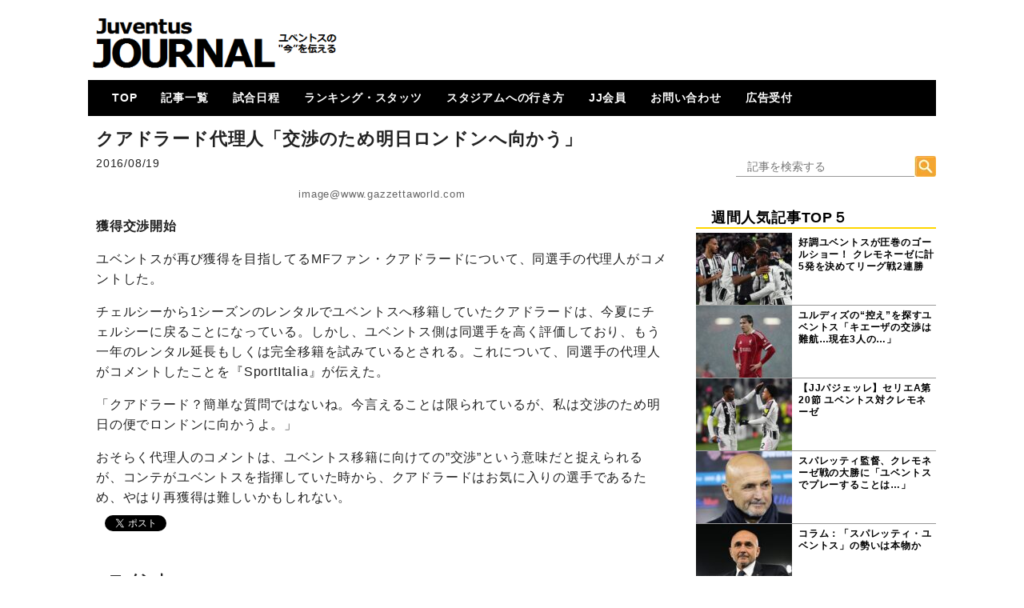

--- FILE ---
content_type: text/html; charset=UTF-8
request_url: https://juventus-journal.com/archives/7187
body_size: 13251
content:
<!DOCTYPE html>
<html xml:lang="ja" lang="ja">
<head>

<!--トラッキング-->
<!-- Global site tag (gtag.js) - Google Analytics -->
<script async src="https://www.googletagmanager.com/gtag/js?id=UA-55724650-1"></script>
<script>
  window.dataLayer = window.dataLayer || [];
  function gtag(){dataLayer.push(arguments);}
  gtag('js', new Date());

  gtag('config', 'UA-55724650-1');
</script>
<!--トラッキングここまで-->

<meta charset=UTF-8" />
<!-- viewport -->
<meta name="viewport" content="width=device-width ">
<meta name="Keywords" content="J-JOURNAL,ユベントス,ユヴェントス,JUVENTUS,ユーべ,移籍,カルチョ,ビアンコネーロ" />


<noscript><script data-cfasync="false" id="ao_optimized_gfonts_config">WebFontConfig={google:{families:["Acme","Acme","Acme","Acme"] },classes:false, events:false, timeout:1500};</script><link media='all' href="https://netdna.bootstrapcdn.com/font-awesome/4.1.0/css/font-awesome.css" rel="stylesheet"></noscript><link media='print' onload="this.onload=null;this.media='all';" href="https://netdna.bootstrapcdn.com/font-awesome/4.1.0/css/font-awesome.css" rel="stylesheet">
<noscript></noscript>

<!--アドセンスhead-->
<script data-ad-client="ca-pub-1038609135078531" async src="https://pagead2.googlesyndication.com/pagead/js/adsbygoogle.js"></script>
<!--/アドセンスhead-->

<style id="aoatfcss" media="all">body{margin:0;font-family:"ヒラギノ角ゴ Pro W3","Hiragino Kaku Gothic Pro","メイリオ",Meiryo,Osaka,"ＭＳ Ｐゴシック","MS PGothic",sans-serif;line-height:1.3;letter-spacing:0.05em;color:#222222}.container{width:1060px;margin-left:auto;margin-right:auto;padding-left:15px;padding-right:15px;overflow:hidden}article{border-bottom:1px solid #A4A4A4}article:nth-child(1) h1{border-top:1px solid #A4A4A4}.second-area article:nth-child(1) h1{border-top:none}.second-area article:last-child{border-bottom:none}article h1{margin:0;font-size:16px;font-weight:bold;height:41px;padding-top:5px}article h1 a{color:#000000;text-decoration:none;font-weight:bold}.postinfo{font-size:14px}.excerpt .postinfo{color:#FF8000}span.postcom,.postinfo a{color:#F7BE81;;}.postinfo .postcom{margin-left:20px}header{width:1060px;margin:0 auto 10px}header a{color:#ffffff;text-decoration:none}header .container{background-color:#000000;color:#ffffff}.header_title{width:320px;height:80px;float:left;overflow:hidden}.header_side_area{width:720px;height:90px;padding:5px 0;float:right;overflow:hidden}.header_title img{width:100%;height:auto;vertical-align:bottom}.siteinfo{overflow:hidden;padding-top:14px;padding-bottom:14px;display:none}.siteinfo h1{float:left;margin:0;font-family:'Acme',sans-serif;font-size:20px}.siteinfo p{float:right;margin:0;margin-top:5px;font-size:12px}nav{list-style-type:none;z-index:999!important;padding:0;margin:0 0 5px;border-radius:3px 3px 0 0}nav .container{float:left;padding:0}nav ul{list-style:none;width:100%;margin:0;padding:0;font-size:12px;overflow:hidden}nav li{float:left}nav li:first-child{margin-left:20px}nav li a{display:block;padding:15px 10px 11px;border-bottom:solid 5px transparent;color:#fff;font-size:14px;font-weight:bold;line-height:1}nav:after{content:"";clear:both;height:0;display:block;visibility:hidden}nav li ul{z-index:99!important;list-style:none;position:absolute;width:150px;margin:0;padding:0}nav li ul li{overflow:hidden;width:100%;height:0;color:#FFD700}nav li ul li:first-child{margin:0}nav li ul li a{padding:13px 15px;background:#FFFF99;color:#000000;text-align:left;font-size:12px;font-weight:bold}nav li.current-menu-item a{border-bottom-color:#e6cc1c}article img{border:none;max-width:90%;height:auto;display:block;margin:0 auto}.blogmenu ul,.blogmenu-left ul{margin:0;padding:0;list-style:none}.blogmenu .widget,.blogmenu-left .widget{margin:0 auto 10px}.blogmenu .widgettitle,.blogmenu-left .widgettitle{margin:10px 0 5px;color:#000000;font-size:18px;border-bottom:2px solid #FFD700}.blogmenu li a{display:block;color:#000000;font-size:12px;font-weight:bold;text-decoration:none}.wpp-list li{border-bottom:solid 1px #999999}.fourth-area{width:490px;margin-top:50px}.fourth-area-contents{margin:20px 0}.slider{float:left;margin-bottom:10px}#search_form{padding-top:0px;padding-bottom:0px}#s{width:389px;height:17px;border-top:none;border-left:none;border-right:none;border-bottom:1px solid #999;color:#333;padding-top:4px;padding-right:10px;padding-bottom:4px;padding-left:10px;background-color:#fff;font-size:14px}.blogmenu #s{width:230px;margin-left:50px}.blogmenu #searchsubmit{position:absolute;top:0;_top:1px;left:273px}#search_form #searchform{position:relative}*{list-style:none;text-decoration:none}.float-right{float:right;margin:20px 20px 50px 20px;font-size:20px;background:linear-gradient(transparent 60%,#FFD700 60%)}.ChangeElem_Panel{display:none}.ChangeElem_tab ul,.ChangeElem_contents ul{padding-left:0}.ChangeElem_Btn{float:left}.ChangeElem_Btn{border:1px solid #ccc;background-color:#FAFAFA;color:#333;display:inline-block;flex:1;font-size:14px;padding:10px 0;position:relative;vertical-align:middle;width:50px;margin-right:5px;text-align:center}.ChangeElem_Btn:nth-child(1){border-top:solid 5px #CEECF5}.ChangeElem_Btn:nth-child(2){border-top:solid 5px #F6E3CE}.ChangeElem_Btn:nth-child(3){border-top:solid 5px #F6CEEC}.ChangeElem_Btn:nth-child(4){border-top:solid 5px #CEF6CE}.ChangeElem_Btn:nth-child(5){border-top:solid 5px #D8CEF6}.second-area article h1{display:-webkit-box;-webkit-box-orient:vertical;-webkit-line-clamp:3;overflow:hidden}a.wpp-post-title{margin-top:5px}@media screen and (min-width:500px){.header_title{margin-top:15px}.contents{min-width:490px;max-width:715px;float:left;margin:0 10px}#header-mobile{display:none}.blogmenu{width:300px;float:right}.blogmenu-left{width:250px;float:left}.excerpt img{float:left;margin-right:10px;width:120px;height:80px}nav li{margin-right:10px}.mobAd{display:none}}.mobAd{margin-bottom:10px}.second-area{width:490px;float:left;margin:0 auto;box-shadow:1px 5px 10px rgba(0,0,0,0.4);border-top:solid 1px #BDBDBD}.second-area article h1{margin:0;margin-right:5px;font-size:14px;font-weight:normal;height:57px;padding-top:5px}.second-area .excerpt img{margin-right:5px}.second-area .postinfo{color:#FF8000}@media screen and (max-width:499px){header{width:100%;margin:0}#header-pc{display:none}#header-mobile{width:100%;margin:0 auto}.header_title{width:100%;height:60px;float:none;position:fixed;z-index:1}.header_title img{height:60px}article{padding:0}article h1{line-height:14px;font-size:16px}article .excerpt h1{height:52px;padding-top:5px;margin:0}article .excerpt img{width:120px;height:80px}nav{margin:0}nav .container{display:none}nav ul{overflow:unset}nav li{float:none;margin-left:0}nav li:first-child{margin-left:0}nav li a{font-size:14px}nav li ul{width:100%}.header_side_area{display:none}.container{width:100%;overflow:hidden;padding:0}.contents{width:100%;margin:60px auto 0;overflow:hidden}.blogmenu{width:100%;clear:both;margin:0 auto}.blogmenu ul{margin-top:20px}.blogmenu-left{display:none}.excerpt{height:80px}.excerpt img{display:block;margin-left:auto;margin-right:auto}.slider{display:none}.postinfo{margin-top:0}.excerpt img{float:left;margin-right:10px}.second-area article{padding:0}.second-area article h1{line-height:18px;padding-top:5px}.second-area{width:100%;margin:0 auto}.second-area article h1,article h1 a{margin:0;font-size:14px;height:57px}.second-area .excerpt img{margin-right:5px}.fourth-area{display:none}.drawer-dropdown-menu-item-2{line-height:1.5rem;display:block;padding:0;padding-right:.75rem;padding-left:1.5rem;text-decoration:none;color:#222}.drawer-menu-item-2{font-size:1rem;display:block;padding:.55rem;text-decoration:none;color:#222}}</style><link rel="stylesheet" media="print" href="https://juventus-journal.com/wp-content/cache/autoptimize/css/autoptimize_194f2d67e3bf1fb6cbd38e10af2da0cb.css" onload="this.onload=null;this.media='all';"><noscript id="aonoscrcss"><link media="all" href="https://juventus-journal.com/wp-content/cache/autoptimize/css/autoptimize_194f2d67e3bf1fb6cbd38e10af2da0cb.css" rel="stylesheet"></noscript><title>クアドラード代理人「交渉のため明日ロンドンへ向かう」 | JuventusJournal-ユベントスの“今”を伝える-</title>
<meta name='robots' content='max-image-preview:large' />
<link rel="dns-prefetch" href="https://static.hupso.com/share/js/counters.js"><link rel="preconnect" href="https://static.hupso.com/share/js/counters.js"><link rel="preload" href="https://static.hupso.com/share/js/counters.js"><link rel='dns-prefetch' href='//www.google.com' />
<link rel='dns-prefetch' href='//www.googletagmanager.com' />
<link rel='dns-prefetch' href='//pagead2.googlesyndication.com' />
<link href='https://fonts.gstatic.com' crossorigin='anonymous' rel='preconnect' />
<link href='https://ajax.googleapis.com' rel='preconnect' />
<link href='https://fonts.googleapis.com' rel='preconnect' />
<link rel="alternate" type="application/rss+xml" title="JuventusJournal-ユベントスの“今”を伝える- &raquo; フィード" href="https://juventus-journal.com/feed" />
<link rel="alternate" type="application/rss+xml" title="JuventusJournal-ユベントスの“今”を伝える- &raquo; コメントフィード" href="https://juventus-journal.com/comments/feed" />
<link rel="alternate" type="application/rss+xml" title="JuventusJournal-ユベントスの“今”を伝える- &raquo; クアドラード代理人「交渉のため明日ロンドンへ向かう」 のコメントのフィード" href="https://juventus-journal.com/archives/7187/feed" />
		<!-- This site uses the Google Analytics by MonsterInsights plugin v8.26.0 - Using Analytics tracking - https://www.monsterinsights.com/ -->
		<!-- Note: MonsterInsights is not currently configured on this site. The site owner needs to authenticate with Google Analytics in the MonsterInsights settings panel. -->
					<!-- No tracking code set -->
				<!-- / Google Analytics by MonsterInsights -->
		








<noscript><link rel='stylesheet'  href='//juventus-journal.com/wp-content/uploads/sass/a3_lazy_load.min.css?ver=1559963646' type='text/css' media='all' /></noscript><link rel='stylesheet' id='a3a3_lazy_load-css'  href='//juventus-journal.com/wp-content/uploads/sass/a3_lazy_load.min.css?ver=1559963646' type='text/css' media='print' onload="this.onload=null;this.media='all';" />
<script type='text/javascript' src='https://juventus-journal.com/wp-includes/js/jquery/jquery.min.js?ver=3.5.1' id='jquery-core-js'></script>

<script type='application/json' id='wpp-json'>
{"sampling_active":1,"sampling_rate":100,"ajax_url":"https:\/\/juventus-journal.com\/wp-json\/wordpress-popular-posts\/v1\/popular-posts","ID":7187,"token":"f52c703474","lang":0,"debug":0}
</script>

<link rel="https://api.w.org/" href="https://juventus-journal.com/wp-json/" /><link rel="alternate" type="application/json" href="https://juventus-journal.com/wp-json/wp/v2/posts/7187" /><link rel="EditURI" type="application/rsd+xml" title="RSD" href="https://juventus-journal.com/xmlrpc.php?rsd" />
<link rel="wlwmanifest" type="application/wlwmanifest+xml" href="https://juventus-journal.com/wp-includes/wlwmanifest.xml" /> 
<meta name="generator" content="WordPress 5.7.14" />
<link rel="canonical" href="https://juventus-journal.com/archives/7187" />
<link rel='shortlink' href='https://juventus-journal.com/?p=7187' />
<link rel="alternate" type="application/json+oembed" href="https://juventus-journal.com/wp-json/oembed/1.0/embed?url=https%3A%2F%2Fjuventus-journal.com%2Farchives%2F7187" />
<link rel="alternate" type="text/xml+oembed" href="https://juventus-journal.com/wp-json/oembed/1.0/embed?url=https%3A%2F%2Fjuventus-journal.com%2Farchives%2F7187&#038;format=xml" />
<meta name="generator" content="Site Kit by Google 1.170.0" />
<!-- Site Kit が追加した Google AdSense メタタグ -->
<meta name="google-adsense-platform-account" content="ca-host-pub-2644536267352236">
<meta name="google-adsense-platform-domain" content="sitekit.withgoogle.com">
<!-- Site Kit が追加した End Google AdSense メタタグ -->

<!-- Google AdSense スニペット (Site Kit が追加) -->
<script async="async" src="https://pagead2.googlesyndication.com/pagead/js/adsbygoogle.js?client=ca-pub-1038609135078531&amp;host=ca-host-pub-2644536267352236" crossorigin="anonymous" type="text/javascript"></script>

<!-- (ここまで) Google AdSense スニペット (Site Kit が追加) -->
<link rel="icon" href="https://juventus-journal.com/wp-content/uploads/2025/04/cropped-jjicon-e1745544351455-32x32.jpg" sizes="32x32" />
<link rel="icon" href="https://juventus-journal.com/wp-content/uploads/2025/04/cropped-jjicon-e1745544351455-192x192.jpg" sizes="192x192" />
<link rel="apple-touch-icon" href="https://juventus-journal.com/wp-content/uploads/2025/04/cropped-jjicon-e1745544351455-180x180.jpg" />
<meta name="msapplication-TileImage" content="https://juventus-journal.com/wp-content/uploads/2025/04/cropped-jjicon-e1745544351455-270x270.jpg" />
<!-- ## NXS/OG ## --><!-- ## NXSOGTAGS ## --><!-- ## NXS/OG ## -->


<script data-cfasync="false" id="ao_optimized_gfonts_webfontloader">(function() {var wf = document.createElement('script');wf.src='https://ajax.googleapis.com/ajax/libs/webfont/1/webfont.js';wf.type='text/javascript';wf.async='true';var s=document.getElementsByTagName('script')[0];s.parentNode.insertBefore(wf, s);})();</script></head>

<!DOCTYPE html>
<html lang="ja">
<head>
<link rel="shortcut icon" href="/wp-content/uploads/rogo2.ico">
<meta charset="UTF-8">
<!--titleタグ-->
<meta name="viewport" content="width=device-width, initial-scale=1.0">
<noscript></noscript>

<noscript><link media='all' href="https://netdna.bootstrapcdn.com/font-awesome/4.1.0/css/font-awesome.css" rel="stylesheet"></noscript><link media='print' onload="this.onload=null;this.media='all';" href="https://netdna.bootstrapcdn.com/font-awesome/4.1.0/css/font-awesome.css" rel="stylesheet">




<!--[if lt IE 9]>
<script src="https://oss.maxcdn.com/libs/html5shiv/3.7.0/html5shiv.js"></script>

<script src="https://oss.maxcdn.com/libs/respond.js/1.4.2/respond.min.js"></script>

<style>
article img	{width: 100%}
</style>
<![endif]-->

<script src="//code.jquery.com/jquery-1.11.2.min.js"></script>
<script src="//code.jquery.com/jquery-migrate-1.2.1.min.js"></script>

<!-- youtube(class=video)を遅延読込させる -->
<script>
  function youtube_defer() {
    var iframes = document.querySelectorAll('.youtube');
    iframes.forEach(function(iframe){
      if(iframe.getAttribute('data-src')) {
        iframe.setAttribute('src',iframe.getAttribute('data-src'));
      }
    });
  }
  window.addEventListener('load', youtube_defer);
</script>

<!--ドロワー用-->
<!-- drawer.css -->
<noscript><link media='all' rel="stylesheet" href="https://cdnjs.cloudflare.com/ajax/libs/drawer/3.2.1/css/drawer.min.css"></noscript><link media='print' onload="this.onload=null;this.media='all';" rel="stylesheet" href="https://cdnjs.cloudflare.com/ajax/libs/drawer/3.2.1/css/drawer.min.css">
<!-- jquery & iScroll -->
<script src="https://ajax.googleapis.com/ajax/libs/jquery/1.11.3/jquery.min.js"></script>
<script src="https://cdnjs.cloudflare.com/ajax/libs/iScroll/5.1.3/iscroll.min.js"></script>
<!-- drawer.js -->
<script src="https://cdnjs.cloudflare.com/ajax/libs/drawer/3.2.1/js/drawer.min.js"></script>
<!-- dropdown.js -->
<script src="https://cdnjs.cloudflare.com/ajax/libs/twitter-bootstrap/3.3.7/js/bootstrap.min.js"></script>
<!--/ドロワー用-->


<!--アドセンスAMP用2018-->
<script async custom-element="amp-ad" src="https://cdn.ampproject.org/v0/amp-ad-0.1.js"></script>
<!--/アドセンスAMP用2018-->


<!--Tab切替機能-->
<script type="text/javascript">
$(function () {
  /*初期表示*/
  $('.ChangeElem_Panel').hide();
  $('.ChangeElem_Panel').eq(0).show();
  $('.ChangeElem_Btn').eq(0).addClass('is-active');
  /*クリックイベント*/
  $('.ChangeElem_Btn').each(function () {
    $(this).on('click', function () {
      var index = $('.ChangeElem_Btn').index(this);
      $('.ChangeElem_Btn').removeClass('is-active');
      $(this).addClass('is-active');
      $('.ChangeElem_Panel').hide();
      $('.ChangeElem_Panel').eq(index).show();
    });
  });
});
</script>
<!--/Tab切替機能-->

<title>クアドラード代理人「交渉のため明日ロンドンへ向かう」 | JuventusJournal-ユベントスの“今”を伝える-</title>
<meta name='robots' content='max-image-preview:large' />
<link rel="dns-prefetch" href="https://static.hupso.com/share/js/counters.js"><link rel="preconnect" href="https://static.hupso.com/share/js/counters.js"><link rel="preload" href="https://static.hupso.com/share/js/counters.js"><link rel='dns-prefetch' href='//www.google.com' />
<link rel='dns-prefetch' href='//www.googletagmanager.com' />
<link rel='dns-prefetch' href='//pagead2.googlesyndication.com' />
<link href='https://fonts.gstatic.com' crossorigin='anonymous' rel='preconnect' />
<link href='https://ajax.googleapis.com' rel='preconnect' />
<link href='https://fonts.googleapis.com' rel='preconnect' />
<link rel="alternate" type="application/rss+xml" title="JuventusJournal-ユベントスの“今”を伝える- &raquo; フィード" href="https://juventus-journal.com/feed" />
<link rel="alternate" type="application/rss+xml" title="JuventusJournal-ユベントスの“今”を伝える- &raquo; コメントフィード" href="https://juventus-journal.com/comments/feed" />
<link rel="alternate" type="application/rss+xml" title="JuventusJournal-ユベントスの“今”を伝える- &raquo; クアドラード代理人「交渉のため明日ロンドンへ向かう」 のコメントのフィード" href="https://juventus-journal.com/archives/7187/feed" />
		<!-- This site uses the Google Analytics by MonsterInsights plugin v8.26.0 - Using Analytics tracking - https://www.monsterinsights.com/ -->
		<!-- Note: MonsterInsights is not currently configured on this site. The site owner needs to authenticate with Google Analytics in the MonsterInsights settings panel. -->
					<!-- No tracking code set -->
				<!-- / Google Analytics by MonsterInsights -->
		
<link rel="https://api.w.org/" href="https://juventus-journal.com/wp-json/" /><link rel="alternate" type="application/json" href="https://juventus-journal.com/wp-json/wp/v2/posts/7187" /><link rel="EditURI" type="application/rsd+xml" title="RSD" href="https://juventus-journal.com/xmlrpc.php?rsd" />
<link rel="wlwmanifest" type="application/wlwmanifest+xml" href="https://juventus-journal.com/wp-includes/wlwmanifest.xml" /> 
<meta name="generator" content="WordPress 5.7.14" />
<link rel="canonical" href="https://juventus-journal.com/archives/7187" />
<link rel='shortlink' href='https://juventus-journal.com/?p=7187' />
<link rel="alternate" type="application/json+oembed" href="https://juventus-journal.com/wp-json/oembed/1.0/embed?url=https%3A%2F%2Fjuventus-journal.com%2Farchives%2F7187" />
<link rel="alternate" type="text/xml+oembed" href="https://juventus-journal.com/wp-json/oembed/1.0/embed?url=https%3A%2F%2Fjuventus-journal.com%2Farchives%2F7187&#038;format=xml" />
<meta name="generator" content="Site Kit by Google 1.170.0" /><link rel="icon" href="https://juventus-journal.com/wp-content/uploads/2025/04/cropped-jjicon-e1745544351455-32x32.jpg" sizes="32x32" />
<link rel="icon" href="https://juventus-journal.com/wp-content/uploads/2025/04/cropped-jjicon-e1745544351455-192x192.jpg" sizes="192x192" />
<link rel="apple-touch-icon" href="https://juventus-journal.com/wp-content/uploads/2025/04/cropped-jjicon-e1745544351455-180x180.jpg" />
<meta name="msapplication-TileImage" content="https://juventus-journal.com/wp-content/uploads/2025/04/cropped-jjicon-e1745544351455-270x270.jpg" />
<!-- ## NXS/OG ## --><!-- ## NXSOGTAGS ## --><!-- ## NXS/OG ## -->

<!--ページ単位の広告タグ-->
<script async src="//pagead2.googlesyndication.com/pagead/js/adsbygoogle.js"></script>
<script>
     (adsbygoogle = window.adsbygoogle || []).push({
          google_ad_client: "ca-pub-1038609135078531",
          enable_page_level_ads: true
     });
</script>


</head>

<!--【モバイル】-->
<div id="header-mobile">

<!--【ドロワー設定?】-->
<body data-rsssl=1 class="drawer drawer--right">
  <header role="banner">
    <!-- ハンバーガーボタン -->
    <button type="button" class="drawer-toggle drawer-hamburger">
      <span class="sr-only">toggle navigation</span>
      <span class="drawer-hamburger-icon"></span>
    </button>
    <!-- ナビゲーションの中身 -->
    <nav class="drawer-nav" role="navigation">
      <ul class="drawer-menu">
        <li><a class="drawer-menu-item-2" href="https://juventus-journal.com">◇TOP-PAGE</a></li>
        <li><a class="drawer-menu-item-2" href="https://juventus-journal.com/archives/category/news" data-toggle="dropdown">▼記事一覧<span class="drawer-caret"></span></a>
            <li><a class="drawer-dropdown-menu-item-2" href="https://juventus-journal.com/archives/category/news">― 全記事</a></li>
            <li><a class="drawer-dropdown-menu-item-2" href="https://juventus-journal.com/archives/category/news/column">― コラム</a></li>
            <li><a class="drawer-dropdown-menu-item-2" href="https://juventus-journal.com/archives/category/news/special">― 特集</a></li>
            <li><a class="drawer-dropdown-menu-item-2" href="https://juventus-journal.com/archives/category/news/review">― 試合レビュー</a></li>
        <li><a class="drawer-menu-item-2" href="https://juventus-journal.com/jj-member">▼JJ会員メニュー</a>
            <li><a class="drawer-dropdown-menu-item-2" href="https://juventus-journal.com/membership-join">― JJ会員とは</a></li>
            <li><a class="drawer-dropdown-menu-item-2" href="https://juventus-journal.com/jj-member/membership-login">― ログイン・会員ページ</a></li>
</li>
        <li><a class="drawer-menu-item-2" href="https://juventus-journal.com/match">◇試合日程・結果</a></li>
        <li><a class="drawer-menu-item-2" href="https://juventus-journal.com/stats">◇ランキング・スタッツ</a></li>
        <li><a class="drawer-menu-item-2" href="https://juventus-journal.com/stadium">◇スタジアムへの行き方</a></li>
        <li><a class="drawer-menu-item-2" href="https://juventus-journal.com/contact">◇お問い合わせ</a></li>
<!--       <li><a class="drawer-menu-item-2" href="https://juventus-journal.com/sponsored">◇PARTNER</a></li> -->
      </ul>
    </nav>
  </header>
  <main role="main">

 <div class="header_title">
    <div class="menu-open">
    <a href="https://juventus-journal.com">
       <img src="/wp-content/uploads/mobile-title1.png"
         width="400"
         height="100"
       alt="">
    </a>
   </div>
 </div>

  </main>
  
  <!-- ドロワーメニューの利用宣言 -->
  <script>
    $(document).ready(function() {
    $('.drawer').drawer();
  });
  </script>
<script defer src="https://juventus-journal.com/wp-content/cache/autoptimize/js/autoptimize_b13c98c4d560ee81e3c5920e71defa49.js"></script></body>
<!--/【ドロワー設定?】-->

</div>
<!--/【モバイル】-->

<body data-rsssl=1 class="post-template-default single single-post postid-7187 single-format-standard metaslider-plugin">
<header>
<div id="header-pc"><!--【PC】-->
<div class="in-header">
<!--ヘッダーの上非表示中-->
<div class="siteinfo">
<div class="container">
<h1><a href="https://juventus-journal.com">JuventusJournal-ユベントスの“今”を伝える-</a></h1>
<p></p>
</div>
</div>

<div class="header_title">
<a href="https://juventus-journal.com">
<img src="https://juventus-journal.com/wp-content/uploads/2025/04/juventusjournalnewlogo.png"
 width="400"
 height="100"
 alt="">
</a>
</div>
<div class="header_side_area">
<!-- PCタイトル横 -->

</div>


<nav>
<div class="container">
<div class="menu-%e3%83%88%e3%83%83%e3%83%97%e3%83%a1%e3%83%8b%e3%83%a5%e3%83%bc-container"><ul id="menu-%e3%83%88%e3%83%83%e3%83%97%e3%83%a1%e3%83%8b%e3%83%a5%e3%83%bc" class="menu"><li id="menu-item-51" class="menu-item menu-item-type-custom menu-item-object-custom menu-item-home menu-item-51"><a href="https://juventus-journal.com/">TOP</a></li>
<li id="menu-item-57" class="menu-item menu-item-type-taxonomy menu-item-object-category current-post-ancestor menu-item-has-children menu-item-57"><a href="https://juventus-journal.com/archives/category/news">記事一覧</a>
<ul class="sub-menu">
	<li id="menu-item-60" class="menu-item menu-item-type-taxonomy menu-item-object-category menu-item-60"><a href="https://juventus-journal.com/archives/category/news/main">メイン</a></li>
	<li id="menu-item-59" class="menu-item menu-item-type-taxonomy menu-item-object-category menu-item-59"><a href="https://juventus-journal.com/archives/category/news/column">コラム</a></li>
	<li id="menu-item-61" class="menu-item menu-item-type-taxonomy menu-item-object-category menu-item-61"><a href="https://juventus-journal.com/archives/category/news/special">特集</a></li>
	<li id="menu-item-63" class="menu-item menu-item-type-taxonomy menu-item-object-category current-post-ancestor current-menu-parent current-post-parent menu-item-63"><a href="https://juventus-journal.com/archives/category/news/mercato">メルカート</a></li>
	<li id="menu-item-54971" class="menu-item menu-item-type-taxonomy menu-item-object-category menu-item-54971"><a href="https://juventus-journal.com/archives/category/movie">動画</a></li>
	<li id="menu-item-9450" class="menu-item menu-item-type-taxonomy menu-item-object-category menu-item-9450"><a href="https://juventus-journal.com/archives/category/news/review">試合レビュー</a></li>
	<li id="menu-item-7392" class="menu-item menu-item-type-taxonomy menu-item-object-category menu-item-7392"><a href="https://juventus-journal.com/archives/category/news/squad">招集メンバー</a></li>
	<li id="menu-item-7391" class="menu-item menu-item-type-taxonomy menu-item-object-category menu-item-7391"><a href="https://juventus-journal.com/archives/category/news/ucl">UCL</a></li>
	<li id="menu-item-20024" class="menu-item menu-item-type-taxonomy menu-item-object-category menu-item-20024"><a href="https://juventus-journal.com/archives/category/news/primavera">U23・下部組織・Women</a></li>
	<li id="menu-item-58" class="menu-item menu-item-type-taxonomy menu-item-object-category menu-item-58"><a href="https://juventus-journal.com/archives/category/news/calcio">カルチョ全般</a></li>
</ul>
</li>
<li id="menu-item-18706" class="menu-item menu-item-type-post_type menu-item-object-page menu-item-has-children menu-item-18706"><a href="https://juventus-journal.com/match">試合日程</a>
<ul class="sub-menu">
	<li id="menu-item-10556" class="menu-item menu-item-type-post_type menu-item-object-page menu-item-10556"><a href="https://juventus-journal.com/match/match17-18">2017-18</a></li>
	<li id="menu-item-18714" class="menu-item menu-item-type-post_type menu-item-object-page menu-item-18714"><a href="https://juventus-journal.com/match/match18-19">2018-19</a></li>
	<li id="menu-item-36928" class="menu-item menu-item-type-post_type menu-item-object-page menu-item-36928"><a href="https://juventus-journal.com/match/match19-20">2019-20</a></li>
	<li id="menu-item-55116" class="menu-item menu-item-type-post_type menu-item-object-page menu-item-55116"><a href="https://juventus-journal.com/match/match20-21">2020-21</a></li>
	<li id="menu-item-72186" class="menu-item menu-item-type-post_type menu-item-object-page menu-item-72186"><a href="https://juventus-journal.com/match/match21-22">2021-22</a></li>
	<li id="menu-item-99146" class="menu-item menu-item-type-post_type menu-item-object-page menu-item-99146"><a href="https://juventus-journal.com/match/match22-23">2022-23</a></li>
	<li id="menu-item-117842" class="menu-item menu-item-type-post_type menu-item-object-page menu-item-117842"><a href="https://juventus-journal.com/match/match23-24">2023-24</a></li>
	<li id="menu-item-142107" class="menu-item menu-item-type-post_type menu-item-object-page menu-item-142107"><a href="https://juventus-journal.com/match/match24-25">2024-25</a></li>
</ul>
</li>
<li id="menu-item-19866" class="menu-item menu-item-type-post_type menu-item-object-page menu-item-has-children menu-item-19866"><a href="https://juventus-journal.com/stats">ランキング・スタッツ</a>
<ul class="sub-menu">
	<li id="menu-item-19884" class="menu-item menu-item-type-post_type menu-item-object-page menu-item-19884"><a href="https://juventus-journal.com/stats/leaguetable">各国順位表</a></li>
	<li id="menu-item-19942" class="menu-item menu-item-type-post_type menu-item-object-page menu-item-19942"><a href="https://juventus-journal.com/stats/roundlivescore">次節 日程一覧</a></li>
	<li id="menu-item-19882" class="menu-item menu-item-type-post_type menu-item-object-page menu-item-19882"><a href="https://juventus-journal.com/stats/topscorers">ゴールランキング</a></li>
</ul>
</li>
<li id="menu-item-12009" class="menu-item menu-item-type-post_type menu-item-object-page menu-item-has-children menu-item-12009"><a href="https://juventus-journal.com/stadium">スタジアムへの行き方</a>
<ul class="sub-menu">
	<li id="menu-item-11338" class="menu-item menu-item-type-post_type menu-item-object-page menu-item-11338"><a href="https://juventus-journal.com/stadium/prologue">はじめに</a></li>
	<li id="menu-item-11337" class="menu-item menu-item-type-post_type menu-item-object-page menu-item-11337"><a href="https://juventus-journal.com/stadium/howtogo">How To Go ?</a></li>
</ul>
</li>
<li id="menu-item-36186" class="menu-item menu-item-type-post_type menu-item-object-page menu-item-has-children menu-item-36186"><a href="https://juventus-journal.com/jj-member">JJ会員</a>
<ul class="sub-menu">
	<li id="menu-item-36180" class="menu-item menu-item-type-post_type menu-item-object-page menu-item-36180"><a href="https://juventus-journal.com/membership-join">JJ会員とは</a></li>
	<li id="menu-item-36179" class="menu-item menu-item-type-post_type menu-item-object-page menu-item-36179"><a href="https://juventus-journal.com/jj-member/membership-login">ログイン</a></li>
	<li id="menu-item-36187" class="menu-item menu-item-type-post_type menu-item-object-page menu-item-36187"><a href="https://juventus-journal.com/jj-member/membership-login">会員ページ</a></li>
	<li id="menu-item-36535" class="menu-item menu-item-type-post_type menu-item-object-page menu-item-36535"><a href="https://juventus-journal.com/?page_id=36492">登録方法（図解）</a></li>
</ul>
</li>
<li id="menu-item-55" class="menu-item menu-item-type-post_type menu-item-object-page menu-item-55"><a title="information" href="https://juventus-journal.com/contact">お問い合わせ</a></li>
<li id="menu-item-24793" class="menu-item menu-item-type-post_type menu-item-object-page menu-item-24793"><a href="https://juventus-journal.com/sponsored/sponsoredform">広告受付</a></li>
</ul></div></div>
</nav>
</div>
</div><!--/【PC】-->


</header>
</body>
<body data-rsssl=1 class="post-template-default single single-post postid-7187 single-format-standard metaslider-plugin">


<div class="container">
<div class="contents">

<article class="post-7187 post type-post status-publish format-standard hentry category-mercato">

<div class="single-excerpt">

<!--広告タイトル上-->

<!--/広告タイトル上-->

<div class="single_page">

<h1>クアドラード代理人「交渉のため明日ロンドンへ向かう」</h1>
</div>



<div class="postinfo">
	2016/08/19</div>

<div class="single_page_text">
<p><center><small><span style="color: #646464;">image@www.gazzettaworld.com</span></small></center></p>
<p><strong>獲得交渉開始</strong></p>
<p>ユベントスが再び獲得を目指してるMFファン・クアドラードについて、同選手の代理人がコメントした。</p>
<p>チェルシーから1シーズンのレンタルでユベントスへ移籍していたクアドラードは、今夏にチェルシーに戻ることになっている。しかし、ユベントス側は同選手を高く評価しており、もう一年のレンタル延長もしくは完全移籍を試みているとされる。これについて、同選手の代理人がコメントしたことを『SportItalia』が伝えた。</p>
<p>「クアドラード？簡単な質問ではないね。今言えることは限られているが、私は交渉のため明日の便でロンドンに向かうよ。」</p>
<p>おそらく代理人のコメントは、ユベントス移籍に向けての”交渉”という意味だと捉えられるが、コンテがユベントスを指揮していた時から、クアドラードはお気に入りの選手であるため、やはり再獲得は難しいかもしれない。</p>
</div>

</div>
<!--/single-excerpt-->

<!--ネクストページ-->

<!--shareボタン-->
<div style="padding-bottom:20px; padding-top:10px;" class="hupso-share-buttons"><!-- Hupso Share Buttons - https://www.hupso.com/share/ --><a class="hupso_counters" href="https://www.hupso.com/share/"><img src="https://static.hupso.com/share/buttons/dot.png" style="border:0px; padding-top:2px; float:left;" alt="Share Button"/></a><script type="text/javascript">var hupso_services_c=new Array("twitter","facebook_like");var hupso_counters_lang = "ja_JP";var hupso_image_folder_url = "";var hupso_url_c="https://juventus-journal.com/archives/7187";var hupso_title_c="クアドラード代理人「交渉のため明日ロンドンへ向かう」";</script><script type="text/javascript" src="https://static.hupso.com/share/js/counters.js"></script><!-- Hupso Share Buttons --></div>
<!--広告--><!-- JJ_記事下レスポン -->

<!--広告ここまで-->

<!--youtube最新動画Ads-->
<!--一旦停止220312
<div><div class="dfad dfad_pos_1 dfad_first" id="_ad_71167"><br />
<center><iframe frameborder="0" height="480" width="320" src="https://store.finoallafine.jp/items/49632594/widget/large" ></iframe></center></div></div>-->


<div class="postinfo-c">
	<span class="postcat">
	category:
	<a href="https://juventus-journal.com/archives/category/news/mercato" rel="category tag">メルカート</a>	</span>
</div>

<!--関連記事-->


<div id="comments">
<h3>コメント</h3>
<ul>
		<li id="comment-42201" class="comment even thread-even depth-1">
			<article id="div-comment-42201" class="comment-body">
				<footer class="comment-meta">
					<div class="comment-author vcard">
												<b class="fn">なー</b> <span class="says">より:</span>					</div><!-- .comment-author -->

					<div class="comment-metadata">
						<a href="https://juventus-journal.com/archives/7187#comment-42201"><time datetime="2016-08-19T19:02:40+09:00">2016年8月19日 19:02</time></a>					</div><!-- .comment-metadata -->

									</footer><!-- .comment-meta -->

				<div class="comment-content">
					<p>ﾘﾋﾄｼｭﾀｲﾅｰの移籍の可能性があるのならまだ交渉中のでわかりませんが昨シーズンもいたので悪くないと思います。ｸｱﾄﾞﾗｰﾄﾞ本人、家族もｲﾀﾘｱ行きを希望してるみたいですし。		</p>
<div class="wpulike wpulike-default ">
<div class="wp_ulike_general_class wp_ulike_is_not_liked"><button type="button"
					aria-label="いいねボタン"
					data-ulike-id="42201"
					data-ulike-nonce="301f56adff"
					data-ulike-type="likeThisComment"
					data-ulike-template="wpulike-default"
					data-ulike-display-likers=""
					data-ulike-disable-pophover=""
					class="wp_ulike_btn wp_ulike_put_image wp_likethiscomment_42201"></button><span class="count-box">0</span>			</div>
</div>
				</div><!-- .comment-content -->

							</article><!-- .comment-body -->
		</li><!-- #comment-## -->
		<li id="comment-42200" class="comment odd alt thread-odd thread-alt depth-1">
			<article id="div-comment-42200" class="comment-body">
				<footer class="comment-meta">
					<div class="comment-author vcard">
												<b class="fn">ユーベ至上主義</b> <span class="says">より:</span>					</div><!-- .comment-author -->

					<div class="comment-metadata">
						<a href="https://juventus-journal.com/archives/7187#comment-42200"><time datetime="2016-08-19T18:22:21+09:00">2016年8月19日 18:22</time></a>					</div><!-- .comment-metadata -->

									</footer><!-- .comment-meta -->

				<div class="comment-content">
					<p>買い取りOP付きレンタルがベストかな		</p>
<div class="wpulike wpulike-default ">
<div class="wp_ulike_general_class wp_ulike_is_not_liked"><button type="button"
					aria-label="いいねボタン"
					data-ulike-id="42200"
					data-ulike-nonce="99fb0f9cc1"
					data-ulike-type="likeThisComment"
					data-ulike-template="wpulike-default"
					data-ulike-display-likers=""
					data-ulike-disable-pophover=""
					class="wp_ulike_btn wp_ulike_put_image wp_likethiscomment_42200"></button><span class="count-box">0</span>			</div>
</div>
				</div><!-- .comment-content -->

							</article><!-- .comment-body -->
		</li><!-- #comment-## -->
		<li id="comment-42197" class="comment even thread-even depth-1">
			<article id="div-comment-42197" class="comment-body">
				<footer class="comment-meta">
					<div class="comment-author vcard">
												<b class="fn">Anonymous</b> <span class="says">より:</span>					</div><!-- .comment-author -->

					<div class="comment-metadata">
						<a href="https://juventus-journal.com/archives/7187#comment-42197"><time datetime="2016-08-19T15:56:01+09:00">2016年8月19日 15:56</time></a>					</div><!-- .comment-metadata -->

									</footer><!-- .comment-meta -->

				<div class="comment-content">
					<p>クアドラは去年の活躍みてると必要だよな		</p>
<div class="wpulike wpulike-default ">
<div class="wp_ulike_general_class wp_ulike_is_not_liked"><button type="button"
					aria-label="いいねボタン"
					data-ulike-id="42197"
					data-ulike-nonce="ea97e8ebe0"
					data-ulike-type="likeThisComment"
					data-ulike-template="wpulike-default"
					data-ulike-display-likers=""
					data-ulike-disable-pophover=""
					class="wp_ulike_btn wp_ulike_put_image wp_likethiscomment_42197"></button><span class="count-box">0</span>			</div>
</div>
				</div><!-- .comment-content -->

							</article><!-- .comment-body -->
		</li><!-- #comment-## -->
		<li id="comment-42196" class="comment odd alt thread-odd thread-alt depth-1">
			<article id="div-comment-42196" class="comment-body">
				<footer class="comment-meta">
					<div class="comment-author vcard">
												<b class="fn">ユリ</b> <span class="says">より:</span>					</div><!-- .comment-author -->

					<div class="comment-metadata">
						<a href="https://juventus-journal.com/archives/7187#comment-42196"><time datetime="2016-08-19T15:41:21+09:00">2016年8月19日 15:41</time></a>					</div><!-- .comment-metadata -->

									</footer><!-- .comment-meta -->

				<div class="comment-content">
					<p>初めは獲得困難と思われていましたが、結局1年間のローンに買い取りのオプションでの獲得で落ち着きそうですね！</p>
<p>決して無駄ではないと思いますが、必要か？と聞かれると少し悩んでしまいますね。<br />
アンカーやポグバの後釜を獲得してからでも良さそうですが、、。まぁ、昨シーズンの様な活躍をしてくれればチームにはプラスでしょう。		</p>
<div class="wpulike wpulike-default ">
<div class="wp_ulike_general_class wp_ulike_is_not_liked"><button type="button"
					aria-label="いいねボタン"
					data-ulike-id="42196"
					data-ulike-nonce="1f2b866e06"
					data-ulike-type="likeThisComment"
					data-ulike-template="wpulike-default"
					data-ulike-display-likers=""
					data-ulike-disable-pophover=""
					class="wp_ulike_btn wp_ulike_put_image wp_likethiscomment_42196"></button><span class="count-box">0</span>			</div>
</div>
				</div><!-- .comment-content -->

							</article><!-- .comment-body -->
		</li><!-- #comment-## -->
</ul>

</div>
</article>



<!-- 動画記事の場合、自動表示動画を非表示にする -->
<script>
    (function (window, document) {
        var a = document.getElementsByClassName("video2");
        var al = a.length;
        var c = document.getElementsByClassName("video_spe");
        var cl = c.length;
        if (cl === 1) {
            for (var i = 0; i < al; i++) {
                a[i].style.display = "none";
            }
        }
    })(window, document);
</script>

</div><!--/contents-->

<!--ウィジェット-->
<div class="blogmenu">
<ul>
<div class="widget_text widget"><div class="textwidget custom-html-widget"><!--<center>[dfads params='groups=38&limit=1']</center>20240321--></div></div><div class="widget_text widget"><div class="textwidget custom-html-widget"><br /></div></div><div class="widget"><div id="search_form">
<form method="get" id="searchform" action="https://juventus-journal.com/">
<input type="text" value="" placeholder=" 記事を検索する" name="s" id="s" />
<input type="image" src="https://juventus-journal.com/wp-content/themes/mythemes/search.jpg" alt="検索" id="searchsubmit"  value="Search" />
</form>
</div>


<!-- <input type="submit" id="searchsubmit" value="Search"/> -->
</div><div class="widget_text widget"><div class="textwidget custom-html-widget"><br /></div></div>
<div class="widget">
<h2 class="widgettitle">　週間人気記事TOP５</h2><!-- cached -->
<!-- WordPress Popular Posts -->

<ul class="wpp-list">
<li><a href="https://juventus-journal.com/archives/162289" target="_self"><img src="//juventus-journal.com/wp-content/plugins/a3-lazy-load/assets/images/lazy_placeholder.gif" data-lazy-type="image" data-src="https://juventus-journal.com/wp-content/uploads/wordpress-popular-posts/162289-featured-120x90.jpg" width="120" height="90" alt="" class="lazy lazy-hidden wpp-thumbnail wpp_featured wpp_cached_thumb" loading="lazy" /><noscript><img src="https://juventus-journal.com/wp-content/uploads/wordpress-popular-posts/162289-featured-120x90.jpg" width="120" height="90" alt="" class="wpp-thumbnail wpp_featured wpp_cached_thumb" loading="lazy" /></noscript></a> <a href="https://juventus-journal.com/archives/162289" class="wpp-post-title" target="_self">好調ユベントスが圧巻のゴールショー！ クレモネーゼに計5発を決めてリーグ戦2連勝</a> </li>
<li><a href="https://juventus-journal.com/archives/162270" target="_self"><img src="//juventus-journal.com/wp-content/plugins/a3-lazy-load/assets/images/lazy_placeholder.gif" data-lazy-type="image" data-src="https://juventus-journal.com/wp-content/uploads/wordpress-popular-posts/162270-featured-120x90.jpeg" width="120" height="90" alt="" class="lazy lazy-hidden wpp-thumbnail wpp_featured wpp_cached_thumb" loading="lazy" /><noscript><img src="https://juventus-journal.com/wp-content/uploads/wordpress-popular-posts/162270-featured-120x90.jpeg" width="120" height="90" alt="" class="wpp-thumbnail wpp_featured wpp_cached_thumb" loading="lazy" /></noscript></a> <a href="https://juventus-journal.com/archives/162270" class="wpp-post-title" target="_self">ユルディズの“控え”を探すユベントス「キエーザの交渉は難航…現在3人の…」</a> </li>
<li><a href="https://juventus-journal.com/archives/162327" target="_self"><img src="//juventus-journal.com/wp-content/plugins/a3-lazy-load/assets/images/lazy_placeholder.gif" data-lazy-type="image" data-src="https://juventus-journal.com/wp-content/uploads/wordpress-popular-posts/162327-featured-120x90.jpg" width="120" height="90" alt="" class="lazy lazy-hidden wpp-thumbnail wpp_featured wpp_cached_thumb" loading="lazy" /><noscript><img src="https://juventus-journal.com/wp-content/uploads/wordpress-popular-posts/162327-featured-120x90.jpg" width="120" height="90" alt="" class="wpp-thumbnail wpp_featured wpp_cached_thumb" loading="lazy" /></noscript></a> <a href="https://juventus-journal.com/archives/162327" class="wpp-post-title" target="_self">【JJパジェッレ】セリエA第20節 ユベントス対クレモネーゼ</a> </li>
<li><a href="https://juventus-journal.com/archives/162299" target="_self"><img src="//juventus-journal.com/wp-content/plugins/a3-lazy-load/assets/images/lazy_placeholder.gif" data-lazy-type="image" data-src="https://juventus-journal.com/wp-content/uploads/wordpress-popular-posts/162299-featured-120x90.jpg" width="120" height="90" alt="" class="lazy lazy-hidden wpp-thumbnail wpp_featured wpp_cached_thumb" loading="lazy" /><noscript><img src="https://juventus-journal.com/wp-content/uploads/wordpress-popular-posts/162299-featured-120x90.jpg" width="120" height="90" alt="" class="wpp-thumbnail wpp_featured wpp_cached_thumb" loading="lazy" /></noscript></a> <a href="https://juventus-journal.com/archives/162299" class="wpp-post-title" target="_self">スパレッティ監督、クレモネーゼ戦の大勝に「ユベントスでプレーすることは…」</a> </li>
<li><a href="https://juventus-journal.com/archives/162312" target="_self"><img src="//juventus-journal.com/wp-content/plugins/a3-lazy-load/assets/images/lazy_placeholder.gif" data-lazy-type="image" data-src="https://juventus-journal.com/wp-content/uploads/wordpress-popular-posts/162312-featured-120x90.jpg" width="120" height="90" alt="" class="lazy lazy-hidden wpp-thumbnail wpp_featured wpp_cached_thumb" loading="lazy" /><noscript><img src="https://juventus-journal.com/wp-content/uploads/wordpress-popular-posts/162312-featured-120x90.jpg" width="120" height="90" alt="" class="wpp-thumbnail wpp_featured wpp_cached_thumb" loading="lazy" /></noscript></a> <a href="https://juventus-journal.com/archives/162312" class="wpp-post-title" target="_self">コラム：「スパレッティ・ユベントス」の勢いは本物か</a> </li>

</ul>

</div>
<div class="widget_text widget"><div class="textwidget custom-html-widget"><!--
<div class="video_wid">
[dfads params='groups=39&limit=1']
</div>
--></div></div><div class="widget_text widget"><div class="textwidget custom-html-widget"><br /></div></div><div class="widget"><h2 class="widgettitle">　新着コメント</h2>			<div class="textwidget"><dl class="mycomment">
<dd><a href="https://juventus-journal.com/archives/162312#comment-114318">コラム：「スパレッティ・ユベントス」の勢いは本物か</a><br /><span class="my_comments_content"><i class="fa fa-comments"></i>&nbsp;いつも楽しくコラム読ませていただいております。
ユベントス・ジャーナルのおかげで、毎日ユ...&nbsp;(01/16)</span></dd><dd><a href="https://juventus-journal.com/archives/162312#comment-114317">コラム：「スパレッティ・ユベントス」の勢いは本物か</a><br /><span class="my_comments_content"><i class="fa fa-comments"></i>&nbsp;ヤフーニュースみたいなただのニュースサイトならまだしも、こういうファンサイトを運営してる人...&nbsp;(01/16)</span></dd><dd><a href="https://juventus-journal.com/archives/162312#comment-114316">コラム：「スパレッティ・ユベントス」の勢いは本物か</a><br /><span class="my_comments_content"><i class="fa fa-comments"></i>&nbsp;「スパレッティ・ユベントス」の勢いは本物か
というタイトルなら、数字ばかりでなく、もう少...&nbsp;(01/16)</span></dd><dd><a href="https://juventus-journal.com/archives/162312#comment-114315">コラム：「スパレッティ・ユベントス」の勢いは本物か</a><br /><span class="my_comments_content"><i class="fa fa-comments"></i>&nbsp;考察とかコラムって記者個人の考えとか意見だし、興味ないなら見なければいいのでは……？
個...&nbsp;(01/16)</span></dd><dd><a href="https://juventus-journal.com/archives/162312#comment-114314">コラム：「スパレッティ・ユベントス」の勢いは本物か</a><br /><span class="my_comments_content"><i class="fa fa-comments"></i>&nbsp;いつも思うけど、この中身のないコラムいる？笑
具体的にこういう現象を作り出してるからこう...&nbsp;(01/16)</span></dd></dl>
<div class="float-right"><a href="https://juventus-journal.com/comments"><strong><small><font color="#515151">　　新着コメント一覧へ</font></small></strong></a></div>
</div>
		</div><div class="widget_text widget"><div class="textwidget custom-html-widget"><br /></div></div><div class="widget_text widget"><div class="textwidget custom-html-widget"><br /></div></div><div class="widget_text widget"><div class="textwidget custom-html-widget"><br /></div></div><div class="widget"><div id="search_form">
<form method="get" id="searchform" action="https://juventus-journal.com/">
<input type="text" value="" placeholder=" 記事を検索する" name="s" id="s" />
<input type="image" src="https://juventus-journal.com/wp-content/themes/mythemes/search.jpg" alt="検索" id="searchsubmit"  value="Search" />
</form>
</div>


<!-- <input type="submit" id="searchsubmit" value="Search"/> -->
</div><div class="widget_text widget"><div class="textwidget custom-html-widget"><br /></div></div><div class="widget"><div style="padding-bottom:20px; padding-top:10px;" class="hupso-share-buttons"><!-- Hupso Share Buttons - https://www.hupso.com/share/ --><a class="hupso_counters" href="https://www.hupso.com/share/"><img class="lazy lazy-hidden" src="//juventus-journal.com/wp-content/plugins/a3-lazy-load/assets/images/lazy_placeholder.gif" data-lazy-type="image" data-src="https://static.hupso.com/share/buttons/dot.png" style="border:0px; padding-top:2px; float:left;" alt="Share Button"/><noscript><img src="https://static.hupso.com/share/buttons/dot.png" style="border:0px; padding-top:2px; float:left;" alt="Share Button"/></noscript></a><script type="text/javascript">var hupso_services_c=new Array("twitter","facebook_like");var hupso_counters_lang = "ja_JP";var hupso_image_folder_url = "";var hupso_url_c="";var hupso_title_c="";</script><script type="text/javascript" src="https://static.hupso.com/share/js/counters.js"></script><!-- Hupso Share Buttons --></div></div><!--RSSの設置場所-->
</ul>
</div>

</div>
<!--/container-->


<footer>
<div class="container">
<center><small><b>Copyright &copy; <a href="https://juventus-journal.com/sponsored/companyoverview">FINO ALLA FINE Inc.</a> 2014-2026  All Rights Reserved. </b></small></center>
</div>

</footer>

<script type='text/javascript' src='https://juventus-journal.com/wp-includes/js/dist/vendor/wp-polyfill.min.js?ver=7.4.4' id='wp-polyfill-js'></script>
<script type='text/javascript' id='wp-polyfill-js-after'>
( 'fetch' in window ) || document.write( '<script src="https://juventus-journal.com/wp-includes/js/dist/vendor/wp-polyfill-fetch.min.js?ver=3.0.0"></scr' + 'ipt>' );( document.contains ) || document.write( '<script src="https://juventus-journal.com/wp-includes/js/dist/vendor/wp-polyfill-node-contains.min.js?ver=3.42.0"></scr' + 'ipt>' );( window.DOMRect ) || document.write( '<script src="https://juventus-journal.com/wp-includes/js/dist/vendor/wp-polyfill-dom-rect.min.js?ver=3.42.0"></scr' + 'ipt>' );( window.URL && window.URL.prototype && window.URLSearchParams ) || document.write( '<script src="https://juventus-journal.com/wp-includes/js/dist/vendor/wp-polyfill-url.min.js?ver=3.6.4"></scr' + 'ipt>' );( window.FormData && window.FormData.prototype.keys ) || document.write( '<script src="https://juventus-journal.com/wp-includes/js/dist/vendor/wp-polyfill-formdata.min.js?ver=3.0.12"></scr' + 'ipt>' );( Element.prototype.matches && Element.prototype.closest ) || document.write( '<script src="https://juventus-journal.com/wp-includes/js/dist/vendor/wp-polyfill-element-closest.min.js?ver=2.0.2"></scr' + 'ipt>' );( 'objectFit' in document.documentElement.style ) || document.write( '<script src="https://juventus-journal.com/wp-includes/js/dist/vendor/wp-polyfill-object-fit.min.js?ver=2.3.4"></scr' + 'ipt>' );
</script>
<script type='text/javascript' id='contact-form-7-js-extra'>
/* <![CDATA[ */
var wpcf7 = {"api":{"root":"https:\/\/juventus-journal.com\/wp-json\/","namespace":"contact-form-7\/v1"}};
var wpcf7 = {"api":{"root":"https:\/\/juventus-journal.com\/wp-json\/","namespace":"contact-form-7\/v1"}};
/* ]]> */
</script>

<script type='text/javascript' id='wp_ulike-js-extra'>
/* <![CDATA[ */
var wp_ulike_params = {"ajax_url":"https:\/\/juventus-journal.com\/wp-admin\/admin-ajax.php","notifications":"1"};
var wp_ulike_params = {"ajax_url":"https:\/\/juventus-journal.com\/wp-admin\/admin-ajax.php","notifications":"1"};
/* ]]> */
</script>

<script type='text/javascript' id='google-invisible-recaptcha-js-before'>
var renderInvisibleReCaptcha = function() {

    for (var i = 0; i < document.forms.length; ++i) {
        var form = document.forms[i];
        var holder = form.querySelector('.inv-recaptcha-holder');

        if (null === holder) continue;
		holder.innerHTML = '';

         (function(frm){
			var cf7SubmitElm = frm.querySelector('.wpcf7-submit');
            var holderId = grecaptcha.render(holder,{
                'sitekey': '6LcDS9MeAAAAAGcHdhsJJX_3N8TJ7eqQGgKpxalD', 'size': 'invisible', 'badge' : 'inline',
                'callback' : function (recaptchaToken) {
					if((null !== cf7SubmitElm) && (typeof jQuery != 'undefined')){jQuery(frm).submit();grecaptcha.reset(holderId);return;}
					 HTMLFormElement.prototype.submit.call(frm);
                },
                'expired-callback' : function(){grecaptcha.reset(holderId);}
            });

			if(null !== cf7SubmitElm && (typeof jQuery != 'undefined') ){
				jQuery(cf7SubmitElm).off('click').on('click', function(clickEvt){
					clickEvt.preventDefault();
					grecaptcha.execute(holderId);
				});
			}
			else
			{
				frm.onsubmit = function (evt){evt.preventDefault();grecaptcha.execute(holderId);};
			}


        })(form);
    }
};


var renderInvisibleReCaptcha = function() {

    for (var i = 0; i < document.forms.length; ++i) {
        var form = document.forms[i];
        var holder = form.querySelector('.inv-recaptcha-holder');

        if (null === holder) continue;
		holder.innerHTML = '';

         (function(frm){
			var cf7SubmitElm = frm.querySelector('.wpcf7-submit');
            var holderId = grecaptcha.render(holder,{
                'sitekey': '6LcDS9MeAAAAAGcHdhsJJX_3N8TJ7eqQGgKpxalD', 'size': 'invisible', 'badge' : 'inline',
                'callback' : function (recaptchaToken) {
					if((null !== cf7SubmitElm) && (typeof jQuery != 'undefined')){jQuery(frm).submit();grecaptcha.reset(holderId);return;}
					 HTMLFormElement.prototype.submit.call(frm);
                },
                'expired-callback' : function(){grecaptcha.reset(holderId);}
            });

			if(null !== cf7SubmitElm && (typeof jQuery != 'undefined') ){
				jQuery(cf7SubmitElm).off('click').on('click', function(clickEvt){
					clickEvt.preventDefault();
					grecaptcha.execute(holderId);
				});
			}
			else
			{
				frm.onsubmit = function (evt){evt.preventDefault();grecaptcha.execute(holderId);};
			}


        })(form);
    }
};
</script>
<script type='text/javascript' async defer async defer src='https://www.google.com/recaptcha/api.js?onload=renderInvisibleReCaptcha&#038;render=explicit' id='google-invisible-recaptcha-js'></script>
<script type='text/javascript' id='jquery-lazyloadxt-js-extra'>
/* <![CDATA[ */
var a3_lazyload_params = {"apply_images":"1","apply_videos":"1"};
/* ]]> */
</script>


<script type='text/javascript' id='jquery-lazyloadxt-extend-js-extra'>
/* <![CDATA[ */
var a3_lazyload_extend_params = {"edgeY":"100","horizontal_container_classnames":""};
var a3_lazyload_extend_params = {"edgeY":"100","horizontal_container_classnames":""};
/* ]]> */
</script>

</body>
</html>

<!-- PVカウント用210605 -->
<!-- /PVカウント用210605 -->

</body>
</html>

--- FILE ---
content_type: text/html; charset=utf-8
request_url: https://www.google.com/recaptcha/api2/aframe
body_size: -104
content:
<!DOCTYPE HTML><html><head><meta http-equiv="content-type" content="text/html; charset=UTF-8"></head><body><script nonce="plB1q4ozypomjUQxYSn1Gg">/** Anti-fraud and anti-abuse applications only. See google.com/recaptcha */ try{var clients={'sodar':'https://pagead2.googlesyndication.com/pagead/sodar?'};window.addEventListener("message",function(a){try{if(a.source===window.parent){var b=JSON.parse(a.data);var c=clients[b['id']];if(c){var d=document.createElement('img');d.src=c+b['params']+'&rc='+(localStorage.getItem("rc::a")?sessionStorage.getItem("rc::b"):"");window.document.body.appendChild(d);sessionStorage.setItem("rc::e",parseInt(sessionStorage.getItem("rc::e")||0)+1);localStorage.setItem("rc::h",'1768600809451');}}}catch(b){}});window.parent.postMessage("_grecaptcha_ready", "*");}catch(b){}</script></body></html>